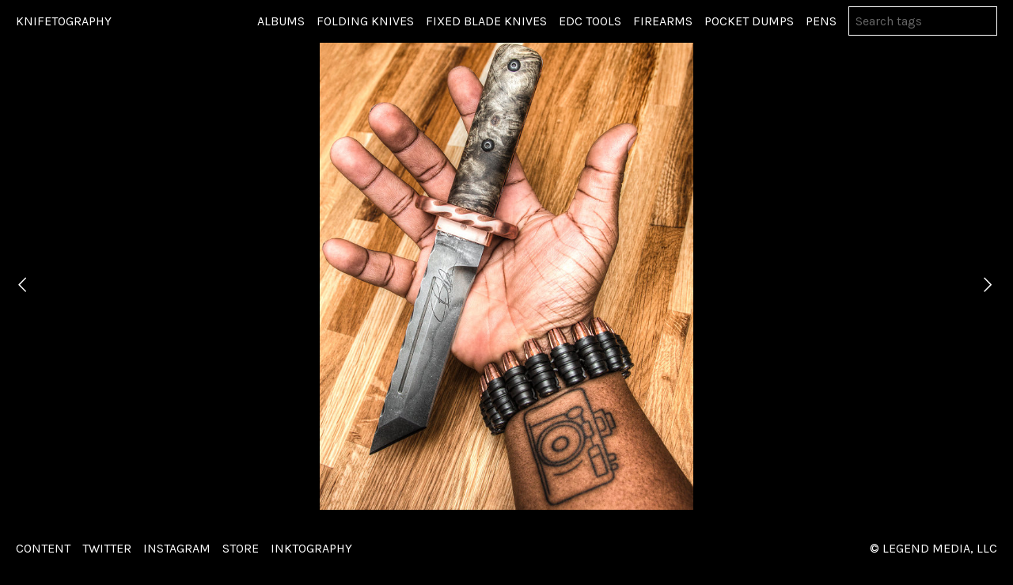

--- FILE ---
content_type: text/html; charset=utf-8
request_url: https://www.knifetography.com/tags/ironwood/content/blake-signature-tanto-6/
body_size: 5410
content:
<!DOCTYPE html>
<html lang="en" class="k-source-content k-lens-content">
<head>
	<meta charset="utf-8">
	<meta http-equiv="X-UA-Compatible" content="IE=edge,chrome=1">
	<meta name="viewport" content="width=device-width, initial-scale=1, minimum-scale=1, maximum-scale=1" />
	
	<meta name="description" content="Made for me by Blake of BMH Knives. Copper lines, copper Fuchi, copper Tsuba, ironwood Saya. Almost 50 inches of file work. Travis Zumwalt buckeye burl scles. M…" />
	<meta name="author" content="Noah" />
	<meta name="keywords" content="photography, Noah Nemley, knives, knifetography, instagram, custom, art, arizona, bmhknives, buckeye burl, copper, fixed blade, ironwood, knifetography, saya, tanto, travis zumwalt" />
	<link rel="stylesheet" type="text/css" href="/app/site/themes/common/css/reset.css?1.1.9" />
	<link rel="stylesheet" type="text/css" href="/app/site/themes/common/css/kicons.css?1.1.9" />
	<link rel="stylesheet" type="text/css" href="/storage/themes/regale-2-ed8705e1-a242-37a9-46eb-b1b1614838ae/css/kvideo.css" />
	<link rel="stylesheet" type="text/css" href="/storage/themes/regale-2-ed8705e1-a242-37a9-46eb-b1b1614838ae/css/arrows.css" />
	<link id="koken_settings_css_link" rel="stylesheet" type="text/css" href="/settings.css.lens" /><style type="text/css">
.koken-rating {
	cursor: pointer;
}
.koken-rating::after {
	content: attr(data-count);
}
.koken-rating[data-count="0"]::after {
	content: '';
}
</style><link rel="apple-touch-icon" sizes="180x180" href="/apple-touch-icon.png">
<link rel="icon" type="image/png" sizes="32x32" href="/favicon-32x32.png">
<link rel="icon" type="image/png" sizes="16x16" href="/favicon-16x16.png">
<link rel="manifest" href="/site.webmanifest">
<meta name="msapplication-TileColor" content="#da532c">
<meta name="theme-color" content="#ffffff">
	<link rel="canonical" href="https://www.knifetography.com/tags/ironwood/content/blake-signature-tanto-6/">
	<title>Blake Signature Tanto - Knifetography</title>
	<meta property="og:site_name" content="Knifetography" />
	<meta property="og:title" content="Blake Signature Tanto" />
	<meta property="og:description" content="Made for me by Blake of BMH Knives. Copper lines, copper Fuchi, copper Tsuba, ironwood Saya. Almost 50 inches of file work. Travis Zumwalt buckeye burl scles. Man... thisis a work of art." />
	<meta property="og:type" content="website" />
	<meta property="og:image" content="https://www.knifetography.com/storage/cache/images/000/549/0C9A3646-tonemapped-Edit,medium_large.1493175082.JPG" />
	<meta property="og:image:width" content="640" />
	<meta property="og:image:height" content="800" />
	<meta property="og:url" content="https://www.knifetography.com/tags/ironwood/content/blake-signature-tanto-6/" />
	<meta name="twitter:card" content="photo" />
	<meta name="twitter:site" content="@knifetography" />
	<meta name="twitter:creator" content="@knifetography" />

	<!--[if IE]>
	<script src="/app/site/themes/common/js/html5shiv.js"></script>
	<![endif]-->
	
	<link href="/app/site/themes/common/css/mediaelement/mediaelementplayer.css?1.1.9" rel="stylesheet">

	<script src="/assets/js/jquery.min.js" type="text/javascript"></script>
	<script>window.jQuery || document.write('<script src="/app/site/themes/common/js/jquery.min.js"><\/script>')</script>
	<script src="/koken.js?1.1.9"></script>
	<script>$K.location = $.extend($K.location, {"here":"\/tags\/ironwood\/content\/blake-signature-tanto-6\/","parameters":{"page":1,"url":"\/tags\/ironwood\/content\/blake-signature-tanto-6\/"},"page_class":"k-source-content k-lens-content"});</script>
	<link rel="alternate" type="application/atom+xml" title="Knifetography: All uploads" href="/feed/content/recent.rss" />
	<link rel="alternate" type="application/atom+xml" title="Knifetography: Essays" href="/feed/essays/recent.rss" />
	<link rel="alternate" type="application/atom+xml" title="Knifetography: Timeline" href="/feed/timeline/recent.rss" />
<script src="/app/site/themes/common/js/jquery.pjax.js?1.1.9"></script>
<script src="/app/site/themes/common/js/jquery.pjax-transition.js?1.1.9"></script>
<script src="/app/site/themes/common/js/pillar.js?1.1.9"></script>
<script src="/app/site/themes/common/js/nprogress.js?1.1.9"></script>
<script src="/storage/themes/regale-2-ed8705e1-a242-37a9-46eb-b1b1614838ae/js/jquery.sidr.min.js"></script>
<script src="/storage/themes/regale-2-ed8705e1-a242-37a9-46eb-b1b1614838ae/js/jquery.scrollTo.min.js"></script>
<script src="/storage/themes/regale-2-ed8705e1-a242-37a9-46eb-b1b1614838ae/js/regale.js"></script>
<script src="/storage/themes/regale-2-ed8705e1-a242-37a9-46eb-b1b1614838ae/js/jquery.fittext.js"></script>
<script type="text/javascript">
	var _gaq = _gaq || [];
	_gaq.push(['_setAccount', 'UA-69496262-1']);
 	_gaq.push(['_trackPageview']);
 	_gaq.push(['_anonymizeIP', false]);
 	(function() {
	var ga = document.createElement('script'); ga.type = 'text/javascript'; ga.async = true;
	ga.src = ('https:' == document.location.protocol ? 'https://' : 'http://') + 'stats.g.doubleclick.net/dc.js';
	var s = document.getElementsByTagName('script')[0]; s.parentNode.insertBefore(ga, s);
 	})();
	// For themes that use pjax or turbolinks
	$(window).on('page:change pjax:success', function() {
	_gaq.push(['_trackPageview']);
	});
</script>
</head>
<body class="footer_hide current_1 k-source-content k-lens-content">
	
	<div id="sidr-left" class="mob">
 	<ul class="k-nav-list k-nav-root "><li><a data-koken-internal title="Albums" href="/">Albums</a></li><li><a data-koken-internal title="Folding Knives" href="/albums/folding-knives/">Folding Knives</a></li><li><a data-koken-internal title="Fixed Blade Knives" href="/albums/fixed-blade-knives/">Fixed Blade Knives</a></li><li><a data-koken-internal title="EDC Tools" href="/albums/edc-tools/">EDC Tools</a></li><li><a data-koken-internal title="Firearms" href="/albums/firearms/">Firearms</a></li><li><a data-koken-internal title="Pocket Dumps" href="/albums/pocket-dumps/">Pocket Dumps</a></li><li><a data-koken-internal title="Pens" href="/albums/pens/">Pens</a></li></ul> 	<ul class="k-nav-list k-nav-root "><li><a data-koken-internal title="Content" href="/content/">Content</a></li><li><a title="Twitter" href="https://twitter.com/knifetography">Twitter</a></li><li><a target="_blank" title="Instagram" href="https://instagram.com/knifetography">Instagram</a></li><li><a target="_blank" title="Store" href="https://knifetography.bigcartel.com">Store</a></li><li><a target="_blank" title="Inktography" href="https://inktography.com">Inktography</a></li></ul>	  	    <form class="k-search">
  <input type="search" id="k-search-tag" placeholder="Search tags" list="k-search-tags">
  <datalist id="k-search-tags">
<option value="berg blades"><option value="knifetography"><option value="copper"><option value="fixed blade"><option value="bilt sharp"><option value="brass"><option value="custom knife"><option value="cosmonewt2"><option value="ohmen"><option value="tanto"><option value="hand spinner"><option value="md engineering llc"><option value="scam design"><option value="scott mccoskery"><option value="torqbar"><option value="darriel k. caston"><option value="ti2 design"><option value="travis zumwalt"><option value="beyond wood products"><option value="bmhknives"><option value="buckeye burl"><option value="flipper"><option value="something obscene company"><option value="uzin hanks"><option value="aeb-l"><option value="arizona"><option value="damascus steel"><option value="ironwood"><option value="saya"><option value="stark knives"><option value="felix archibeque"><option value="john schipp"><option value="leather"><option value="photography"><option value="29th element"><option value="borras kustom design"><option value="cleaver"><option value="custom knives"><option value="mike nguyen"><option value="bowie"><option value="superconductor"><option value="wood"><option value="damascus"><option value="folder"><option value="koa"><option value="san mai"><option value="burl"><option value="koch tools"><option value="mrbrowndk"><option value="cobalt 6"><option value="copper444"><option value="dixie goods"><option value="hamon"><option value="titanium"><option value="toukan"><option value="art"><option value="badt0uchbear"><option value="bronze"><option value="engraved"><option value="g10"><option value="handkerchief"><option value="higonokami"><option value="lanyard bead"><option value="nalpak"><option value="scoopyloops"><option value="carbon fiber"><option value="drop point"><option value="folding knife"><option value="framelock"><option value="friction folder"><option value="iron wolf"><option value="mini cleaver"><option value="mosaic pin"><option value="nicholl knives"><option value="paisley"><option value="sergey rogovets"><option value="zirconium"><option value="anodized"><option value="black snow customs"><option value="bolsterlock"><option value="bradshaw blades"><option value="cleaverito"><option value="combat beads"><option value="combat unicorn"><option value="cranky hanky co"><option value="d2"><option value="damasteel"><option value="dog tag"><option value="german"><option value="gg"><option value="hdr"><option value="ivory"><option value="jeff jeff-vandermeulen"><option value="john graham jr."><option value="keybar"><option value="kingrex"><option value="liner lock"><option value="millwork"><option value="mircata"><option value="mmgear"><option value="ol rusty"><option value="pivot"><option value="pyrography"><option value="sascha dunkhorst"><option value="scrimshaw"><option value="straight razor"><option value="sunset"><option value="todd begg"><option value="tony nicholl"><option value="tree"><option value="wharncliffe"><option value="xr3f">
  </datalist>
</form>
<script>
$('.k-search').off('submit').on('submit', function(e) {
  var url = '/tags/:slug/'.replace(':slug', encodeURI(this['k-search-tag'].value));
  e.preventDefault();
  window.location.assign(url);
});
$('.k-search input[type="search"]').off('input').on('input', function(e) {
  if (this.list && $.contains(this.list, $('[value="' + this.value + '"]').get(0))) {
    $(this.form).submit();
  }
});
</script>
	  	</div>
	<header class="main">
	<div class="layout_title_nav clearfix">
	<a id="mob-menu" href="#mob-menu" title="Open mobile menu"><i class="kicon-mob-menu"></i></a>
	<div class="site-title">
	<h1><a href="/" title="Home" data-koken-internal>Knifetography</a></h1>
</div>
<nav>
	<ul class="k-nav-list k-nav-root "><li><a data-koken-internal title="Albums" href="/">Albums</a></li><li><a data-koken-internal title="Folding Knives" href="/albums/folding-knives/">Folding Knives</a></li><li><a data-koken-internal title="Fixed Blade Knives" href="/albums/fixed-blade-knives/">Fixed Blade Knives</a></li><li><a data-koken-internal title="EDC Tools" href="/albums/edc-tools/">EDC Tools</a></li><li><a data-koken-internal title="Firearms" href="/albums/firearms/">Firearms</a></li><li><a data-koken-internal title="Pocket Dumps" href="/albums/pocket-dumps/">Pocket Dumps</a></li><li><a data-koken-internal title="Pens" href="/albums/pens/">Pens</a></li></ul>      <form class="k-search">
  <input type="search" id="k-search-tag" placeholder="Search tags" list="k-search-tags">
  <datalist id="k-search-tags">
<option value="berg blades"><option value="knifetography"><option value="copper"><option value="fixed blade"><option value="bilt sharp"><option value="brass"><option value="custom knife"><option value="cosmonewt2"><option value="ohmen"><option value="tanto"><option value="hand spinner"><option value="md engineering llc"><option value="scam design"><option value="scott mccoskery"><option value="torqbar"><option value="darriel k. caston"><option value="ti2 design"><option value="travis zumwalt"><option value="beyond wood products"><option value="bmhknives"><option value="buckeye burl"><option value="flipper"><option value="something obscene company"><option value="uzin hanks"><option value="aeb-l"><option value="arizona"><option value="damascus steel"><option value="ironwood"><option value="saya"><option value="stark knives"><option value="felix archibeque"><option value="john schipp"><option value="leather"><option value="photography"><option value="29th element"><option value="borras kustom design"><option value="cleaver"><option value="custom knives"><option value="mike nguyen"><option value="bowie"><option value="superconductor"><option value="wood"><option value="damascus"><option value="folder"><option value="koa"><option value="san mai"><option value="burl"><option value="koch tools"><option value="mrbrowndk"><option value="cobalt 6"><option value="copper444"><option value="dixie goods"><option value="hamon"><option value="titanium"><option value="toukan"><option value="art"><option value="badt0uchbear"><option value="bronze"><option value="engraved"><option value="g10"><option value="handkerchief"><option value="higonokami"><option value="lanyard bead"><option value="nalpak"><option value="scoopyloops"><option value="carbon fiber"><option value="drop point"><option value="folding knife"><option value="framelock"><option value="friction folder"><option value="iron wolf"><option value="mini cleaver"><option value="mosaic pin"><option value="nicholl knives"><option value="paisley"><option value="sergey rogovets"><option value="zirconium"><option value="anodized"><option value="black snow customs"><option value="bolsterlock"><option value="bradshaw blades"><option value="cleaverito"><option value="combat beads"><option value="combat unicorn"><option value="cranky hanky co"><option value="d2"><option value="damasteel"><option value="dog tag"><option value="german"><option value="gg"><option value="hdr"><option value="ivory"><option value="jeff jeff-vandermeulen"><option value="john graham jr."><option value="keybar"><option value="kingrex"><option value="liner lock"><option value="millwork"><option value="mircata"><option value="mmgear"><option value="ol rusty"><option value="pivot"><option value="pyrography"><option value="sascha dunkhorst"><option value="scrimshaw"><option value="straight razor"><option value="sunset"><option value="todd begg"><option value="tony nicholl"><option value="tree"><option value="wharncliffe"><option value="xr3f">
  </datalist>
</form>
<script>
$('.k-search').off('submit').on('submit', function(e) {
  var url = '/tags/:slug/'.replace(':slug', encodeURI(this['k-search-tag'].value));
  e.preventDefault();
  window.location.assign(url);
});
$('.k-search input[type="search"]').off('input').on('input', function(e) {
  if (this.list && $.contains(this.list, $('[value="' + this.value + '"]').get(0))) {
    $(this.form).submit();
  }
});
</script>
  </nav>
	</div>
	</header>
	<div id="container">
	<div class="pjax-transition-container">

	<div id="content">
	<div id="content-pagination">
	<a href="/tags/ironwood/content/blake-signature-tanto-7/" class="content-pag prev" data-bind-to-key="left" data-koken-internal><i class="icon-six-left"></i></a>
	<a href="/tags/ironwood/content/blake-signature-tanto-5/" class="content-pag next" data-bind-to-key="right" data-koken-internal><i class="icon-six-right"></i></a>
	</div>
	<div class="pad">
	<div class="media halfcirc spin_1">
	<a href="/tags/ironwood/content/blake-signature-tanto-6/lightbox/" class="img_link k-link-lightbox">	<noscript>
	<img width="100%" class="content_img k-lazy-loading" alt="Blake Signature Tanto" data-lazy-fade="400" src="https://www.knifetography.com/storage/cache/images/000/549/0C9A3646-tonemapped-Edit,large.1493175082.JPG" />
</noscript>
<img class="content_img k-lazy-loading" data-alt="Blake Signature Tanto" data-lazy-fade="400" data-visibility="public" data-respond-to="width" data-presets="tiny,48,60 small,80,100 medium,384,480 medium_large,640,800 large,819,1024 xlarge,1280,1600 huge,1639,2048" data-base="/storage/cache/images/000/549/0C9A3646-tonemapped-Edit," data-extension="1493175082.JPG"/>
</a>
	
	<div class="spinner_pos"><div class="spinner"></div></div>
	</div> <!-- close .media -->
	<div id="content-caption">
	<div class="col l">
	<div class="line">
	<h2>Blake Signature Tanto</h2>
	</div>
	<div class="line">
	<span class="koken-rating kicon-heart" data-cid="549" data-average="0" data-count="0"></span>	</div>
	<div class="line">
	<time datetime="2016-04-02T13:33:19-04:00" >
	April 2, 2016
</time>	</div>
	</div> <!-- close .col -->
	<div class="col r">
	<div class="line">
	<p>Made for me by Blake of BMH Knives. Copper lines, copper Fuchi, copper Tsuba, ironwood Saya. Almost 50 inches of file work. Travis Zumwalt buckeye burl scles. Man... thisis a work of art.</p>
	</div>
	<div class="line">
	<a href="/tags/arizona/content/" class="tag" title="View all content in arizona" data-koken-internal>arizona</a> <a href="/tags/bmhknives/content/" class="tag" title="View all content in bmhknives" data-koken-internal>bmhknives</a> <a href="/tags/buckeye+burl/content/" class="tag" title="View all content in buckeye burl" data-koken-internal>buckeye burl</a> <a href="/tags/copper/content/" class="tag" title="View all content in copper" data-koken-internal>copper</a> <a href="/tags/fixed+blade/content/" class="tag" title="View all content in fixed blade" data-koken-internal>fixed blade</a> <a href="/tags/ironwood/content/" class="tag" title="View all content in ironwood" data-koken-internal>ironwood</a> <a href="/tags/knifetography/content/" class="tag" title="View all content in knifetography" data-koken-internal>knifetography</a> <a href="/tags/saya/content/" class="tag" title="View all content in saya" data-koken-internal>saya</a> <a href="/tags/tanto/content/" class="tag" title="View all content in tanto" data-koken-internal>tanto</a> <a href="/tags/travis+zumwalt/content/" class="tag" title="View all content in travis zumwalt" data-koken-internal>travis zumwalt</a>	</div>
	
	<div class="line">
	            Share:
	            <a href="https://twitter.com/intent/tweet?text=Blake+Signature+Tanto&amp;url=https%3A%2F%2Fwww.knifetography.com%2Ftags%2Fironwood%2Fcontent%2Fblake-signature-tanto-6%2F&amp;via=knifetography" data-koken-share="twitter" title="Share&nbsp;&quot;Blake Signature Tanto&quot;&nbsp;on&nbsp;Twitter">Twitter</a>
<a href="https://www.facebook.com/sharer.php?u=https%3A%2F%2Fwww.knifetography.com%2Ftags%2Fironwood%2Fcontent%2Fblake-signature-tanto-6%2F" data-koken-share="facebook" title="Share&nbsp;&quot;Blake Signature Tanto&quot;&nbsp;on&nbsp;Facebook">Facebook</a>
<a href="https://pinterest.com/pin/create/button/?url=https%3A%2F%2Fwww.knifetography.com%2Ftags%2Fironwood%2Fcontent%2Fblake-signature-tanto-6%2F&amp;description=Blake+Signature+Tanto&amp;media=https%3A%2F%2Fwww.knifetography.com%2Fstorage%2Fcache%2Fimages%2F000%2F549%2F0C9A3646-tonemapped-Edit%2Flarge.1493175082.JPG" data-koken-share="pinterest" title="Share&nbsp;&quot;Blake Signature Tanto&quot;&nbsp;on&nbsp;Pinterest">Pinterest</a>
<a href="https://www.tumblr.com/widgets/share/tool?caption=%3Cp%3E%3Cstrong%3E%3Ca+href%3D%22https%3A%2F%2Fwww.knifetography.com%2Ftags%2Fironwood%2Fcontent%2Fblake-signature-tanto-6%2F%22+title%3D%22Blake+Signature+Tanto%22%3EBlake+Signature+Tanto%3C%2Fa%3E%3C%2Fstrong%3E%3C%2Fp%3E%3Cp%3EMade+for+me+by+Blake+of+BMH+Knives.+Copper+lines%2C+copper+Fuchi%2C+copper+Tsuba%2C+ironwood+Saya.+Almost+50+inches+of+file+work.+Travis+Zumwalt+buckeye+burl+scles.+Man...+thisis+a+work+of+art.%3C%2Fp%3E&amp;canonicalUrl=https%3A%2F%2Fwww.knifetography.com%2Ftags%2Fironwood%2Fcontent%2Fblake-signature-tanto-6%2F&amp;posttype=photo&amp;content=https%3A%2F%2Fwww.knifetography.com%2Fstorage%2Fcache%2Fimages%2F000%2F549%2F0C9A3646-tonemapped-Edit%2Flarge.1493175082.JPG&amp;tags=arizona,bmhknives,buckeye,burl,copper,fixed,blade,ironwood,knifetography,saya,tanto,travis,zumwalt" data-koken-share="tumblr" title="Share&nbsp;&quot;Blake Signature Tanto&quot;&nbsp;on&nbsp;Tumblr">Tumblr</a>
<a href="https://plus.google.com/share?url=https%3A%2F%2Fwww.knifetography.com%2Ftags%2Fironwood%2Fcontent%2Fblake-signature-tanto-6%2F" data-koken-share="google-plus" title="Share&nbsp;&quot;Blake Signature Tanto&quot;&nbsp;on&nbsp;Google-plus">Google+</a>
	           	</div>
	       	
	        	
	        	
	<div id="kdiscuss">
	
	<script>var disqus_identifier = "koken_disqus_content_549";</script><div id="disqus_thread"></div>
	</div>
	
	</div> <!-- close .col -->
	</div> <!-- close #content-caption -->
	</div> <!-- close .pad -->
	</div> <!-- close #content -->
	<script>
	$(function() {
	$(window).resize(function() {
	var b = $('footer.main').height() + $('header.main').height() + parseInt($('#container').css('paddingTop')) + ($('#content-pagination').css('position') === 'static' ? 22 : 0);
	$('.media img').css('max-height', $(window).height() - b);
	}).trigger('resize');
	$(window).on('k-img-resize k-image-loaded', function(e, img) {
	var $img = $(img);
	if ($img.hasClass('k-lazy-loaded') && $img.css('max-height') === $img.height() + 'px') {
	$img.attr('width', null);
	}
	});
	});
	</script>

	</div>
	</div> <!-- close container -->
	<footer class="main">
	<span class="right_text">
	© Legend Media, LLC	</span>
	<nav>
	<ul class="k-nav-list k-nav-root "><li><a data-koken-internal title="Content" href="/content/">Content</a></li><li><a title="Twitter" href="https://twitter.com/knifetography">Twitter</a></li><li><a target="_blank" title="Instagram" href="https://instagram.com/knifetography">Instagram</a></li><li><a target="_blank" title="Store" href="https://knifetography.bigcartel.com">Store</a></li><li><a target="_blank" title="Inktography" href="https://inktography.com">Inktography</a></li></ul>	</nav>
	
	</footer>
<script type="text/javascript">
(function() {
	var ep = '/storage/plugins/rating-24d04657-2bfe-6163-7bb1-d7ff9e681bea/site/rate.php';
	$('body').on('click', '.koken-rating', function(evt) {
	evt.preventDefault();
	var elm = $(this);
	var cid = elm.data('cid');
	$.post(ep, {
	cid: cid,
	rating: 1
	}, function(rating) {
	elm.attr({
	'data-count': rating.count,
	'data-average': rating.average
	});
	});
	});
})();
</script><script type="text/javascript">
	var disqus_shortname = 'knifetography';
	(function() {
	var disqus = function() {
	if ($('#disqus_thread').length) {
	$.getScript(location.protocol + '//' + disqus_shortname + '.disqus.com/embed.js');
	}
	if ($('[data-disqus-identifier]').length) {
	window.DISQUSWIDGETS = undefined;
	$.getScript(location.protocol + '//' + disqus_shortname + '.disqus.com/count.js');
	}
	}
	$(function() {
	if ($.pjax) {
	$(document).on('pjax:success pjax:end', function() {
	window.setTimeout(function() {
	if (window.DISQUS && $('#disqus_thread').length) {
	window.DISQUS.reset({
	reload: true,
	config: function() {
	this.page.url = window.location.href;
	this.page.identifier = disqus_identifier;
	}
	});
	} else {
	disqus();
	}
	}, 250)
	});
	}
	disqus();
	});
	}());
</script><script defer src="https://static.cloudflareinsights.com/beacon.min.js/vcd15cbe7772f49c399c6a5babf22c1241717689176015" integrity="sha512-ZpsOmlRQV6y907TI0dKBHq9Md29nnaEIPlkf84rnaERnq6zvWvPUqr2ft8M1aS28oN72PdrCzSjY4U6VaAw1EQ==" data-cf-beacon='{"version":"2024.11.0","token":"b3f655323fd74962ad93e145a93e0c88","r":1,"server_timing":{"name":{"cfCacheStatus":true,"cfEdge":true,"cfExtPri":true,"cfL4":true,"cfOrigin":true,"cfSpeedBrain":true},"location_startswith":null}}' crossorigin="anonymous"></script>
</body>
</html>


--- FILE ---
content_type: text/css
request_url: https://www.knifetography.com/storage/themes/regale-2-ed8705e1-a242-37a9-46eb-b1b1614838ae/css/arrows.css
body_size: 35
content:
@font-face{font-family:arrows;src:url(../font/arrows.eot?4529505);src:url(../font/arrows.eot?4529505#iefix) format("embedded-opentype"),url(../font/arrows.woff?4529505) format("woff"),url(../font/arrows.ttf?4529505) format("truetype"),url(../font/arrows.svg?4529505#arrows) format("svg");font-weight:400;font-style:normal}[class*=" icon-"]:before,[class^=icon-]:before{font-family:arrows;font-style:normal;font-weight:400;speak:none;display:inline-block;text-decoration:inherit;width:1em;margin-right:.2em;text-align:center;font-variant:normal;text-transform:none;line-height:1em}.icon-seven-down:before{content:"\e818"}.icon-four-up:before{content:"\e816"}.icon-seven-right:before{content:"\e81a"}.icon-seven-up:before{content:"\e81b"}.icon-six-down:before{content:"\e80f"}.icon-six-left:before{content:"\e800"}.icon-six-right:before{content:"\e801"}.icon-six-up:before{content:"\e80e"}.icon-five-down:before{content:"\e80c"}.icon-five-left:before{content:"\e80a"}.icon-five-right:before{content:"\e80b"}.icon-five-up:before{content:"\e80d"}.icon-three-down:before{content:"\e811"}.icon-three-left:before{content:"\e808"}.icon-seven-left:before{content:"\e819"}.icon-three-up:before{content:"\e810"}.icon-one-down:before{content:"\e812"}.icon-one-left:before{content:"\e802"}.icon-one-right:before{content:"\e803"}.icon-one-up:before{content:"\e813"}.icon-two-down:before{content:"\e806"}.icon-two-left:before{content:"\e807"}.icon-two-right:before{content:"\e814"}.icon-two-up:before{content:"\e817"}.icon-four-down:before{content:"\e815"}.icon-four-left:before{content:"\e804"}.icon-four-right:before{content:"\e805"}.icon-three-right:before{content:"\e809"}

--- FILE ---
content_type: text/css
request_url: https://www.knifetography.com/settings.css.lens
body_size: 5879
content:
@import url(/storage/themes/regale-2-ed8705e1-a242-37a9-46eb-b1b1614838ae/css/karla.css);*{box-sizing:border-box;-webkit-tap-highlight-color:rgba(0,0,0,0);-webkit-tap-highlight-color:transparent}body{background:#000000;padding-bottom:calc(54px * 2);color:#ffffff;font-size:16px;line-height:1.5;-webkit-font-smoothing:subpixel-antialiased;-webkit-text-size-adjust:100%;-moz-osx-font-smoothing:grayscale}h1,h2,h3,h4,h5,h6{font-weight:bold;text-transform:none}h1{font-size:16px}h2{font-size:16px}h3{font-size:14px}h4{font-size:13px}a{color:#ffffff;text-decoration:none;padding-bottom:1px;border-bottom:1px solid #ffffff}a:hover{color:#ffffff}a.img_link,a.no_b,a:hover{border-bottom:0}a.img_link{padding-bottom:0}img{-ms-interpolation-mode:bicubic;vertical-align:bottom}img.content_img{max-width:100%;max-height:100%}div.line,p{margin-bottom:20px}small{font-size:80%}.hide{display:none}.k-video{margin:0 auto}.k-link-lightbox{cursor:-moz-zoom-in}ul.exif li{display:inline-block}ul.exif li:after{content:" /"}ul.exif li:last-child:after{content:""}.tag:before{content:"#"}span.k-note{padding-left:20px;padding-right:20px}fieldset{position:relative;margin:0 0 .5rem}label{font-size:inherit;color:#ffffff;cursor:pointer;display:block;font-weight:400;margin-bottom:.5em}input[type=color],input[type=date],input[type=datetime-local],input[type=datetime],input[type=email],input[type=month],input[type=number],input[type=password],input[type=search],input[type=tel],input[type=text],input[type=time],input[type=url],input[type=week],textarea{color:#ffffff;font-size:inherit!important;padding:6px 10px;background-color:#000000;border:1px solid #ffffff;margin-bottom:20px;border-radius:0;display:block;font-family:inherit!important;padding:.5em;height:auto;width:100%;-webkit-appearance:none;box-sizing:border-box}input[type=color]:focus,input[type=date]:focus,input[type=datetime-local]:focus,input[type=datetime]:focus,input[type=email]:focus,input[type=month]:focus,input[type=number]:focus,input[type=password]:focus,input[type=search]:focus,input[type=tel]:focus,input[type=text]:focus,input[type=time]:focus,input[type=url]:focus,input[type=week]:focus,textarea:focus{border-color:#ffffff;outline:none}fieldset[disabled] input[type=color],fieldset[disabled] input[type=date],fieldset[disabled] input[type=datetime-local],fieldset[disabled] input[type=datetime],fieldset[disabled] input[type=email],fieldset[disabled] input[type=month],fieldset[disabled] input[type=number],fieldset[disabled] input[type=password],fieldset[disabled] input[type=search],fieldset[disabled] input[type=tel],fieldset[disabled] input[type=text],fieldset[disabled] input[type=time],fieldset[disabled] input[type=url],fieldset[disabled] input[type=week],fieldset[disabled] textarea,input[type=color]:disabled,input[type=color][disabled],input[type=color][readonly],input[type=date]:disabled,input[type=date][disabled],input[type=date][readonly],input[type=datetime-local]:disabled,input[type=datetime-local][disabled],input[type=datetime-local][readonly],input[type=datetime]:disabled,input[type=datetime][disabled],input[type=datetime][readonly],input[type=email]:disabled,input[type=email][disabled],input[type=email][readonly],input[type=month]:disabled,input[type=month][disabled],input[type=month][readonly],input[type=number]:disabled,input[type=number][disabled],input[type=number][readonly],input[type=password]:disabled,input[type=password][disabled],input[type=password][readonly],input[type=search]:disabled,input[type=search][disabled],input[type=search][readonly],input[type=tel]:disabled,input[type=tel][disabled],input[type=tel][readonly],input[type=text]:disabled,input[type=text][disabled],input[type=text][readonly],input[type=time]:disabled,input[type=time][disabled],input[type=time][readonly],input[type=url]:disabled,input[type=url][disabled],input[type=url][readonly],input[type=week]:disabled,input[type=week][disabled],input[type=week][readonly],textarea:disabled,textarea[disabled],textarea[readonly]{background-color:#ddd;cursor:default}input[type=checkbox],input[type=file],input[type=radio],select{margin:0 0 1rem}input[type=checkbox]+label,input[type=radio]+label{display:inline-block;margin-left:.5rem;margin-right:1rem;margin-bottom:0;vertical-align:baseline}textarea[rows]{height:auto}textarea{max-width:100%}.button,button{font-family:inherit;font-weight:400;font-size:16px;color:#ffffff;text-align:center;display:inline-block;padding:6px 20px;text-decoration:none;white-space:nowrap;background-color:transparent;border:1px solid #ffffff;color:#000000!important;background-color:#ffffff;border-radius:0;border:1px solid #ffffff;outline:0;margin-bottom:20px;cursor:pointer;line-height:normal;position:relative;-webkit-appearance:none;-moz-appearance:none}.button:focus,.button:hover,button:focus,button:hover{color:#000000;background-color:#ffffff;outline:0}.button.large,button.large{padding:1.125rem 2.25rem 1.1875rem;font-size:1.25rem}.button.small,button.small{padding:.875rem 1.75rem .9375rem;font-size:.8125rem}.button.tiny,button.tiny{padding:.625rem 1.25rem .6875rem;font-size:.6875rem}.button.disabled,.button[disabled],button.disabled,button[disabled]{opacity:.5}button::-moz-focus-inner{border:0;padding:0}input::-webkit-input-placeholder,textarea::-webkit-input-placeholder{color:#ffffff}input:-moz-placeholder,textarea:-moz-placeholder{color:#ffffff}.k-contact-form{width:100%}.k-contact-form-success{border-top:1px solid;border-bottom:1px solid;padding:1em 0}.k-contact-form-success:before{content:"✔";color:#ffffff;margin-right:6px}.k-contact-form-required-field label:after{content:"*";color:red}.k-content-form-processing{opacity:.5}.k-content-form-processing button[type=submit]{pointer-events:none!important}.k-contact-form-error label:before{position:absolute;right:0;color:red;content:"This field is required"}.k-contact-form-error input[type=color],.k-contact-form-error input[type=date],.k-contact-form-error input[type=datetime-local],.k-contact-form-error input[type=datetime],.k-contact-form-error input[type=email],.k-contact-form-error input[type=month],.k-contact-form-error input[type=number],.k-contact-form-error input[type=password],.k-contact-form-error input[type=search],.k-contact-form-error input[type=tel],.k-contact-form-error input[type=text],.k-contact-form-error input[type=time],.k-contact-form-error input[type=url],.k-contact-form-error input[type=week],.k-contact-form-error textarea{border-color:red}.g-recaptcha{margin-bottom:2rem}.k-nav-root,.k-search{float:left}.k-search{margin-left:15px}.k-search input:-moz-placeholder{color:#666666}.k-search input::-webkit-input-placeholder{color:#666666}.k-search input[type=search]{margin:0;display:inline;background-color:transparent}.mob .k-search input[type=search]{background:#ffffff;font-size:11px;color:#666666;border:1px solid #666666}footer.main,header.main{width:100%;padding-left:20px;padding-right:20px;text-transform:uppercase}header.main{background:#000000;font-size:16px;min-height:54px;line-height:54px}header.main h1{font-size:inherit}footer.main{display:block;background:#000000;position:fixed;z-index:999;left:0;bottom:0;height:54px;line-height:54px;font-size:16px;color:#ffffff;-webkit-transition:all .5s;transition:all .5s}footer.main a{border-bottom:0}header.main img{vertical-align:middle}nav{display:inline-block;margin:0;padding:0}nav ul{list-style:none}nav ul li{display:inline;margin-right:15px}nav ul li:last-child{margin-right:0}nav a{padding-bottom:2px;border-bottom:0}.site-title{display:inline-block;margin-right:15px}.site-title a{border:none}.site-title a.logo{display:inline-block;padding:0;border-bottom:0;top:-2px;position:relative}img.custom_logo{max-height:22px;width:auto}header.main h1{display:inline;font-weight:400;text-transform:uppercase}header.main h1 a{color:#ffffff;border-bottom:0}header.main h1 a:hover{color:#ffffff}header.main nav a{color:#ffffff}header.main nav a:hover{color:#ffffff}header.main nav a.k-nav-current,header.main nav a.k-nav-current:hover{font-weight:bold}body.current_line header.main nav a.k-nav-current{border-bottom:1px solid #ffffff}body.current_line header.main nav a.k-nav-current:hover{border-bottom:1px solid #ffffff}header.main .layout_title_nav .site-title{text-align:left}header.main .layout_title_nav nav{float:right}header.main .layout_title .site-title{text-align:center;width:100%}footer.main ul{list-style:none;display:inline-block}footer.main ul li{display:inline-block;margin-right:15px}footer.main nav a{color:#ffffff}footer.main nav a:hover{color:#ffffff}footer.main nav a.k-nav-current,footer.main nav a.k-nav-current:hover{font-weight:bold}body.current_line footer.main nav a.k-nav-current{border-bottom:1px solid #ffffff}body.current_line footer.main nav a.k-nav-current:hover{border-bottom:1px solid #ffffff}footer.main span.right_text{float:right;display:block;white-space:nowrap}#title_ph{font-size:14px;background:#ddd;color:#000}header.page{width:100%;margin:0 auto;padding:5px 20px}header.page a.link-all{float:right;border:0}header.page h1{margin-bottom:20px}header.page.text{padding-left:0;padding-right:0}header.archive{width:100%;margin:0 auto 20px;padding-left:20px;padding-right:20px}body.k-lens-essays header.archive{display:none}header.cover{width:100%;height:100%;margin:0 auto 20px;padding:0}header.cover.inset_match{padding:0 20px}#cover_bg{height:100%}#cover_scroll{padding:30px;margin:auto;bottom:0;left:0;right:0;position:absolute;color:rgba(255,255,255,1)}.cover_inside{width:100%;height:100%;text-align:center;position:relative;background:rgba(0,0,0,0)}.cover_content{width:60%;margin:0 auto;top:50%;position:relative;color:rgba(255,255,255,1);padding:20px 30px;-webkit-transform:translateY(-50%);transform:translateY(-50%)}.cover_content h1{letter-spacing:-2px}.cover_content *{border-color:rgba(255,255,255,1)}.cover_content *,.cover_content a:active,.cover_content a:hover,.cover_content a:link,.cover_content a:visited{color:rgba(255,255,255,1)}.cover_content .cover_desc p{color:rgba(255,255,255,1)}.cover_content p.meta{font-size:90%}.cover_content .social-links a{border-bottom:0!important;font-size:80%}.cover_desc{margin-bottom:1em}.cover_style_1{text-align:center}.cover_style_1 #cover_scroll{font-size:140%}.cover_style_1 .social-links{margin-top:1em}.cover_style_2,.cover_style_3{text-align:left}.cover_style_4,.cover_style_5{text-align:right}.cover_style_2 .cover_content,.cover_style_3 .cover_content{margin-left:0;margin-right:0}.cover_style_4 .cover_content,.cover_style_5 .cover_content{margin-left:auto;margin-right:0}.cover_style_3 .cover_content,.cover_style_4 .cover_content{top:0;-webkit-transform:translateY(0);transform:translateY(0)}div#container{position:relative;padding-top:0px}div#content{width:100%;overflow:auto;position:relative}div#content .pad{padding:0 60px}div#content div.media{text-align:center;position:relative}div#content div.media img{margin:0 auto}div#content div.media.spin_1.flower img.k-lazy-loading{background-repeat:no-repeat;background-position:50%;background-size:16px 16px;background-image:url(/storage/themes/regale-2-ed8705e1-a242-37a9-46eb-b1b1614838ae/css/black/spinner.gif)}div#content-caption{width:100%;margin-top:20px;box-sizing:border-box}div#content-caption div.col{float:left}div#content-caption div.col.l{width:34%;margin-right:2%}div#content-caption div.col.r{width:64%}div#content-caption ul{list-style:none}div#content-caption p:last-child{margin-bottom:0}div#content-pagination{height:100%}a.content-pag{display:block;font-size:21px;width:60px;height:60px;line-height:60px;text-align:center;vertical-align:middle;position:fixed;top:50%;margin-top:-30px;border-bottom:0;z-index:9999}a.content-pag.prev{left:0}a.content-pag.next{right:0}.img-hover{position:relative;display:block;border-bottom:0!important}.img-under-title{background:rgba(0, 0, 0,1);padding:15px 0px 15px}.img-hover p,.img-under-title p{margin-top:10px;margin-bottom:0}.img-hover span.overlay{-ms-filter:"progid: DXImageTransform.Microsoft.Alpha(Opacity=0)";filter:alpha(opacity=0);opacity:0;background:rgba(0, 0, 0,1);display:block;position:absolute;top:0;left:0;right:0;bottom:0;overflow:hidden;z-index:2;-webkit-transition:opacity .1s;transition:opacity .1s}.img-hover.hover span.overlay,.img-hover:hover span.overlay{-ms-filter:"progid: DXImageTransform.Microsoft.Alpha(Opacity=100)";filter:alpha(opacity=100);opacity:1}.img-hover span.overlay_wrap{position:relative;width:100%;height:100%;display:block}.img-hover span.overlay_text{position:absolute;left:0;right:0;width:100%;padding:15px 0px 0px}.img-hover span.overlay_text.valign_middle{padding-top:0;padding-bottom:0;top:50%;-webkit-transform:translateY(-50%);transform:translateY(-50%)}.img-hover span.overlay_text.valign_top{top:0}.img-hover span.overlay_text.valign_bottom{bottom:0}.img-hover>a+a.album-download,.img-hover>a+i.k-control-structure a.album-download{display:inline-block;width:22px;position:absolute;top:0;z-index:999;padding-top:15px;-webkit-transition:opacity .1s;transition:opacity .1s;opacity:0}a.album-download.flip-left{right:0}a.album-download.flip-right{left:0}.img-hover:hover>a+a.album-download,.img-hover:hover>a+i.k-control-structure a.album-download{opacity:1}a.album-download i.kicon-dl:before{text-shadow:0 0 5px #fff}.img-under-title a.album-download{display:inline}.content_text{color:#ffffff;font-size:15px;text-align:center}.vid_play{visibility:hidden;opacity:0;position:absolute;bottom:8px;left:8px;z-index:1;color:#fff;font-size:11px;line-height:0;background:rgba(0,0,0,.3);padding:3px 5px;font-family:Helvetica,Arial,sans-serif;border-radius:2px;-webkit-transition:opacity 1s;transition:opacity 1s}.kpgriditem.type_video.loaded .vid_play{visibility:visible;opacity:1}div#text{padding:30px 0 60px;margin:0 auto}div#text.essays{width:50%}div#text.pages{width:50%}article{margin-bottom:80px}article b,article strong{font-weight:700}article em,article i{font-style:italic}article header h1 a:active,article header h1 a:link,article header h1 a:visited{border-bottom:0;color:#ffffff}article header h1 a:hover{border-bottom:1px solid #ffffff}article h1,article h2,article h3,article h4,article header{margin-bottom:20px}header.essay_show_title_block time{float:right}article ul{list-style:disc;list-style-position:inside}article ol{list-style:decimal;list-style-position:inside}article blockquote,article ol,article p,article pre,article ul{margin-bottom:20px}article blockquote{font-style:italic;padding:0 20px}article blockquote p{padding:0}article code,article pre{font-family:Monaco,Bitstream Vera Sans Mono,Courier New,Courier,monospace;font-size:14px}article figure{position:relative}article figure a{text-decoration:none;border-bottom:0}.k-content-embed{margin:2em 0}.k-content img{max-width:100%}.k-content-text{font-size:85%;margin-top:10px}.k-content-title{display:block;font-weight:bold;text-transform:none}#pagination a{border-bottom:0}#pagination a.k-pagination-current{border-bottom:1px solid #ffffff}div#kdiscuss{margin-top:20px}.mob{display:none;position:absolute;position:fixed;top:0;height:100%;z-index:999999;width:240px;overflow-x:none;overflow-y:auto;background:#ffffff;box-shadow:inset -4px 4px 8px rgba(0,0,0,.4)}.mob .mob-inner{padding:0 0 15px}.mob .mob-inner>p{margin-left:15px;margin-right:15px}.mob.right{left:auto;right:-260px}.mob.left{left:-260px;right:auto}.mob h1,.mob h2,.mob h3,.mob h4,.mob h5,.mob h6{font-size:11px;font-weight:400;padding:0 15px;margin:0 0 5px;color:#666666;line-height:24px}.mob ul{display:block;margin:10px 0 20px;padding:0}.mob a,.mob ul li{border-bottom:none}.mob ul li{display:block;margin:0;line-height:36px}.mob ul li a,.mob ul li span{padding:0 20px;display:block;text-decoration:none;border-bottom:0;color:#666666;text-align:left;position:relative;font-size:14px}.mob ul li ul{border-bottom:none;margin:0}.mob ul li ul li{line-height:40px;font-size:13px}.mob ul li ul li:last-child{border-bottom:none}.mob ul li ul li a,.mob ul li ul li span{padding-left:30px}.mob ul li ul li ul li a,.mob ul li ul li ul li span{padding-left:45px}.mob ul li ul li ul li ul li a,.mob ul li ul li ul li ul li span{padding-left:60px}.mob ul li ul li ul li ul li ul li a,.mob ul li ul li ul li ul li ul li span{padding-left:75px}.mob ul li a.k-nav-current{color:#000000;font-weight:700}#mob-menu{display:none;position:absolute;top:0;left:0;font-size:21px;padding:0 15px 0 20px;height:54px;line-height:54px;color:#ffffff;text-decoration:none;border-bottom:0}body.k-lens-splash_fa header.main,body.k-lens-splash header.main{background:rgba(255,255,255,0);color:#000000}body.k-lens-splash_fa footer.main,body.k-lens-splash footer.main{background:rgba(255,255,255,0);color:#000000}body.k-lens-splash #mob-menu,body.k-lens-splash_fa #mob-menu,body.k-lens-splash_fa nav a,body.k-lens-splash nav a{color:#000000}k-lens-splash_fa nav a.k-nav-current,k-lens-splash nav a.k-nav-current{font-weight:bold}body.current_line.k-lens-splash_fa nav a.k-nav-current,body.current_line.k-lens-splash nav a.k-nav-current{border-bottom:1px solid #000000}body.k-lens-splash_fa footer.main a,body.k-lens-splash footer.main a{color:#000000}body.k-lens-splash_fa footer.main a:hover,body.k-lens-splash footer.main a:hover{color:#000000}body.k-lens-splash_fa header.main a:hover,body.k-lens-splash header.main a:hover{color:#000000}body.current_line.k-lens-splash_fa nav a.k-nav-current:hover,body.current_line.k-lens-splash nav a.k-nav-current:hover{border-bottom:1px solid #000000}body.k-lens-splash_fa header.main h1 a,body.k-lens-splash header.main h1 a{color:#000000}body.k-lens-splash_fa header.main h1 a:hover,body.k-lens-splash header.main h1 a:hover{color:#000000}body.k-lens-splash_fa header.main,body.k-lens-splash header.main{display:block}body.k-lens-splash_fa header.main .site-title,body.k-lens-splash header.main .site-title{display:inline-block}body.k-lens-splash_fa header.main nav,body.k-lens-splash header.main nav{display:block}body.k-lens-splash_fa footer.main,body.k-lens-splash footer.main{display:block}body.k-lens-splash_fa footer.main nav,body.k-lens-splash footer.main nav{display:inline-block}body.k-lens-splash_fa footer.main .right_text,body.k-lens-splash footer.main .right_text{display:block}#kpgrid_wrap{margin-left:auto;margin-right:auto}body.k-lens-album #kpgrid_wrap,body.k-lens-album header.cover.inset_match,body.k-lens-album header.page.inset_match{max-width:100%}body.k-lens-albums #kpgrid_wrap{max-width:100%}body.k-lens-archive-albums #kpgrid_wrap,body.k-lens-archive-albums header.page{max-width:100%}body.k-lens-archive-contents #kpgrid_wrap{max-width:100%}body.k-lens-contents #kpgrid_wrap{max-width:100%}body.k-lens-favorites #kpgrid_wrap{max-width:100%}body.k-lens-index #kpgrid_wrap{max-width:100%}body.k-lens-set #kpgrid_wrap,body.k-lens-set header.cover.inset_match,body.k-lens-set header.page{max-width:100%}body.k-lens-sets #kpgrid_wrap{max-width:100%}body.k-lens-essays #kpgrid_wrap{max-width:100%}body.k-lens-archive-essays #kpgrid_wrap,body.k-lens-archive-essays header.page{max-width:100%}#kpgrid_content{margin:0 auto}#kpgrid_content:after{content:"\0020";display:block;height:0;clear:both;visibility:hidden;padding-bottom:54px}.kpgriditem{position:relative;display:none}.kpgriditem img{width:100%;max-width:100%;display:none}.kpgriditem img.k-lazy-loaded{height:auto}.pillar .kpgriditem,.pillar .kpgriditem img{display:block}.kpgriditem a{display:block;border:0;padding:0;margin:0;background-color:rgba(0,0,0,0)}#kpgrid_content.spin_1.flower img.k-lazy-loading{background-repeat:no-repeat;background-position:50%;background-size:16px 16px;background-image:url(/storage/themes/regale-2-ed8705e1-a242-37a9-46eb-b1b1614838ae/css/black/spinner.gif)}#nprogress{pointer-events:none;-webkit-pointer-events:none}#nprogress .bar{background:#ffffff;position:fixed;z-index:9999;top:0;left:0;width:100%;height:1px}.spinner_pos{position:absolute;left:50%;top:50%;height:20px;width:20px;margin-left:calc((20px / 2) * -1);margin-top:calc((20px / 2) * -1);z-index:999;opacity:0;-webkit-transition:opacity .5s;transition:opacity .5s}.spinner_pos.active{opacity:1}.spinner{height:100%;width:100%;margin:0 auto;position:relative;-webkit-animation:rotation 0.7s infinite linear;animation:rotation 0.7s infinite linear;border:1px solid rgba(255,255,255,0);border-radius:100%}.spinner:before{content:"";display:block;position:absolute;left:-1px;top:-1px;height:100%;width:100%;border-top:1px solid rgba(255,255,255,1);border-left:1px solid transparent;border-bottom:1px solid transparent;border-right:1px solid transparent;border-radius:100%;box-sizing:content-box}@-webkit-keyframes rotation{0%{-webkit-transform:rotate(0deg)}to{-webkit-transform:rotate(359deg)}}@keyframes rotation{0%{transform:rotate(0deg)}to{transform:rotate(359deg)}}.k-lazy-loading-background .spinner_pos{opacity:1}.social-links{display:inline-block;list-style:none;margin-bottom:20px}.social-links li{display:inline}.social-links li:after{content:""}.social-links li a{padding:5px}.social-links li a.share_facebook{padding-left:7px;padding-right:3px}.social{display:inline-block;position:absolute}.social span{display:inline-block;line-height:0;font-size:0}.social span.fb{margin-right:calc(5px - 1px)}.social span.tw{width:75px;margin-right:5px}.social>span,.social iframe{vertical-align:middle!important}.social span.gplus iframe body{font-family:Helvetica Neue,Arial,sans-serif!important}#splash.show_flower{background-repeat:no-repeat;background-position:50%;background-size:16px 16px;background-image:url(/storage/themes/regale-2-ed8705e1-a242-37a9-46eb-b1b1614838ae/css/black/spinner.gif)}body.k-lens-splash,body.k-lens-splash_fa,html.k-lens-splash,html.k-lens-splash_fa{margin:0;padding:0;height:100%;width:100%;position:relative}body.k-lens-splash_fa header.main,body.k-lens-splash header.main{position:absolute;z-index:100}body.k-lens-splash .spinner_pos,body.k-lens-splash_fa .spinner_pos{opacity:1}body.k-lens-splash #splash,body.k-lens-splash_fa #splash{position:relative}body.k-lens-splash #splash,body.k-lens-splash_fa #splash,body.k-lens-splash_fa div#container,body.k-lens-splash_fa div.pjax-container-current,body.k-lens-splash div#container,body.k-lens-splash div.pjax-container-current{height:100%;padding:0!important;display:block}body.k-lens-splash .k-note-pulse,body.k-lens-splash_fa .k-note-pulse{text-align:center}@media only screen and (max-width:767px){body.k-lens-splash_fa footer.main,body.k-lens-splash footer.main{display:none}}#klogin_form{width:400px;padding-left:20px;padding-right:20px}#klogin_title{margin-bottom:3em;text-align:center}#klogin_title img{margin:0 auto}.klogin_input{text-align:left}#klogin_form.layout_title{text-align:center;width:100%}#klogin_form.layout_title .form{margin:0 auto;display:inline-block}#klogin_form.layout_title .klogin_input{text-align:center;display:block}#klogin_form.layout_title .klogin_button{margin:0}@media only screen and (min-width:768px) and (max-width:959px){.cover_style_1 h1{font-size:300%}div#content-caption div.col,nav{float:none}div#content div.media img{max-height:570px;width:auto;margin:0 auto},body.k-lens-album #kpgrid_wrap,body.k-lens-albums #kpgrid_wrap,body.k-lens-archive-contents #kpgrid_wrap,body.k-lens-contents #kpgrid_wrap,body.k-lens-favorites #kpgrid_wrap,body.k-lens-index #kpgrid_wrap,body.k-lens-set #kpgrid_wrap,body.k-lens-sets #kpgrid_wrap{max-width:100%}}@media only screen and (max-width:767px){body,footer.main{font-size:85%!important}#mob-menu{display:inline-block}.cover_content,div#text.essays,div#text.pages{width:90%}#cover_scroll{padding-top:10px;padding-bottom:10px}.site-title{margin-right:0;margin-left:40px}img.custom_logo{max-height:18px}body.k-lens-splash_fa header.main nav,body.k-lens-splash header.main nav,nav{float:none;display:none}footer.main{display:block;position:relative}footer.main span.right_text{float:none;position:relative}div#content-caption div.col{float:none}div#content-caption div.col.l,div#content-caption div.col.r{width:100%}div#content .pad{padding:0 10px}div#content-caption{padding-left:0;padding-right:0}div#content-pagination{position:static;height:auto}a.content-pag{position:static;margin:0;padding:0 0 0 10px;width:auto;display:inline-block;font-size:18px}a.content-pag.next{right:auto}a.content-pag.prev{left:auto}div#content div.media img{max-height:416px;width:auto;margin:0 auto}.img-hover>a+a.album-download{opacity:1;top:-22px;padding:0}.img-hover span.overlay{position:relative;opacity:1}.img-hover span.overlay_text,.img-hover span.overlay_text.valign_middle{position:relative;display:block;-webkit-transform:translateY(0);transform:translateY(0);padding:15px 0px 15px}div#text{width:280px}article time{display:block;float:none;margin-bottom:1em}}@media only screen and (min-width:480px) and (max-width:767px){div#content div.media img{width:auto;max-height:268px;margin:0 auto}div#text{width:440px}}@media screen and (device-height:568px) and (orientation:portrait) and (-webkit-min-device-pixel-ratio:2){div#content div.media img{max-height:568px;width:auto;margin:0 auto}}

.k-mosaic{position:relative;display:block;list-style:none;padding:0;margin:0}.k-mosaic:after,.k-mosaic:before{content:" ";display:table}.k-mosaic:after{clear:both}.k-mosaic>li{display:inline;height:auto;float:left;font-size:0!important;line-height:0!important;box-sizing:border-box}.k-mosaic img{max-height:none!important;vertical-align:baseline}.k-mosaic-1>li{width:100%}.k-mosaic-1>li:nth-of-type(n){clear:none}.k-mosaic-1>li:nth-of-type(1n+1){clear:both}.k-mosaic-2>li{width:50%}.k-mosaic-2>li:nth-of-type(n){clear:none}.k-mosaic-2>li:nth-of-type(2n+1){clear:both}.k-mosaic-3>li{width:33.333333333%}.k-mosaic-3>li:nth-of-type(n){clear:none}.k-mosaic-3>li:nth-of-type(3n+1){clear:both}.k-mosaic-4>li{width:25%}.k-mosaic-4>li:nth-of-type(n){clear:none}.k-mosaic-4>li:nth-of-type(4n+1){clear:both}.k-mosaic-5>li{width:20%}.k-mosaic-5>li:nth-of-type(n){clear:none}.k-mosaic-5>li:nth-of-type(5n+1){clear:both}.k-mosaic-6>li{width:16.66667%}.k-mosaic-6>li:nth-of-type(n){clear:none}.k-mosaic-6>li:nth-of-type(6n+1){clear:both}.k-mosaic-7>li{width:14.28571%}.k-mosaic-7>li:nth-of-type(n){clear:none}.k-mosaic-7>li:nth-of-type(7n+1){clear:both}.k-mosaic-8>li{width:12.5%}.k-mosaic-8>li:nth-of-type(n){clear:none}.k-mosaic-8>li:nth-of-type(8n+1){clear:both}.k-mosaic-9>li{width:11.11111%}.k-mosaic-9>li:nth-of-type(n){clear:none}.k-mosaic-9>li:nth-of-type(9n+1){clear:both}.k-mosaic-10>li{width:10%}.k-mosaic-10>li:nth-of-type(n){clear:none}.k-mosaic-10>li:nth-of-type(10n+1){clear:both}.k-mosaic.edge>li{margin:1px 1px 0 0}.k-mosaic-1.edge li:first-child,.k-mosaic-2.edge>li:nth-of-type(-n+2),.k-mosaic-3.edge>li:nth-of-type(-n+3),.k-mosaic-4.edge>li:nth-of-type(-n+4),.k-mosaic-5.edge>li:nth-of-type(-n+5),.k-mosaic-6.edge>li:nth-of-type(-n+6),.k-mosaic-7.edge>li:nth-of-type(-n+7),.k-mosaic-8.edge>li:nth-of-type(-n+8),.k-mosaic-9.edge>li:nth-of-type(-n+9),.k-mosaic-10.edge>li:nth-of-type(-n+10){margin-top:0!important}.k-mosaic-1.edge li,.k-mosaic-2.edge>li:nth-of-type(2n),.k-mosaic-3.edge>li:nth-of-type(3n),.k-mosaic-4.edge>li:nth-of-type(4n),.k-mosaic-5.edge>li:nth-of-type(5n),.k-mosaic-6.edge>li:nth-of-type(6n),.k-mosaic-7.edge>li:nth-of-type(7n),.k-mosaic-8.edge>li:nth-of-type(8n),.k-mosaic-9.edge>li:nth-of-type(9n),.k-mosaic-10.edge>li:nth-of-type(10n),.k-mosaic-uneven:last-child{margin-right:0!important}.k-mosaic-2.edge>li:nth-of-type(2n+1),.k-mosaic-3.edge>li:nth-of-type(3n+1),.k-mosaic-4.edge>li:nth-of-type(4n+1),.k-mosaic-5.edge>li:nth-of-type(5n+1),.k-mosaic-6.edge>li:nth-of-type(6n+1),.k-mosaic-7.edge>li:nth-of-type(7n+1),.k-mosaic-8.edge>li:nth-of-type(8n+1),.k-mosaic-9.edge>li:nth-of-type(9n+1),.k-mosaic-10.edge>li:nth-of-type(10n+1){margin-left:0!important}

--- FILE ---
content_type: text/javascript
request_url: https://www.knifetography.com/app/site/themes/common/js/pillar.js?1.1.9
body_size: 1758
content:
$K.infinity.pause(),function(i){i.Pillar=function(t,n){this.element=i(n),this._init(t)},i.Pillar.settings={items:"",responsiveHold:!0,maxMobileWidth:767,columns:3,spacing:10,gutter:-1,balanceColumns:!0,variability:"none",variabilityAmt:0,variabilityOverride:2,maxWidthsSum:100,threshold:25,flush:!1},i.Pillar.prototype={_init:function(t){var n=this;t instanceof Object||(i.Pillar.settings.items=t),this.options=i.extend(!0,{},i.Pillar.settings,t),this.options.gutter<0&&(this.options.gutter=this.options.spacing),this._columns=[],this.namespace="xxxxxx".replace(/[x]/g,function(i){return String.fromCharCode(Math.floor(26*Math.random()+65)).toLowerCase()}),this.options.columns instanceof Object?i.each(this.options.columns,function(i,t){var a={cols:t};"max"!==i&&(a.width=parseInt(i,10)),n._columns.push(a)}):this._columns.push({cols:1,width:parseInt(this.options.maxMobileWidth,10)},{cols:this.options.columns}),this.options.flush?this.element.css({marginLeft:-this.options.spacing}):this.element.css("margin","0 "+(this.options.gutter>0?this.options.gutter/2:0)+"px"),i(window).off(".pbind").on("k-infinite-loaded.pbind",function(){n._updatePillars()}),this._createPillar(function(){n._resize()})},_createPillar:function(t){var n,a,e,s=i("<div/>").addClass("pillar").css({display:"inline",float:"left",boxSizing:"border-box"}).attr("data-koken-pillar",this.namespace),o=i("<div/>"),l=this._getWidthIdent(),r=this;if(i('[data-koken-pillar="'+this.namespace+'"].size_'+l).length)return void(t&&t());i.each(this._columns,function(i,t){if(n="size_"+(t.width||"max"),a=t.cols,t.width==l)return!1}),e=r.options.flush?{paddingLeft:r.options.spacing}:{paddingLeft:r.options.spacing/2,paddingRight:r.options.spacing/2};for(var p=0,h=a;p<h;p++){var d=Math.floor(100/a*100)/100,c=function(){var i=[];if("even"===r.options.variability||"odd"===r.options.variability)for(var t=0;t<a;t++)i.push(t%2>0&&"even"===r.options.variability||t%2<=0&&"odd"===r.options.variability?d-r.options.variabilityAmt:d+r.options.variabilityAmt);else if("random"===r.options.variability)for(var t=0;t<a;t++){var n=Math.floor(Math.random()*(r.options.variabilityAmt-0+1)+0);i.push(0==Math.round(Math.random())?d-n:d+n)}var e=i.reduce(function(i,t){return i+t},0);if(e!=r.options.maxWidthsSum){var s=Math.abs((e-r.options.maxWidthsSum)/a);i=i.map(function(i){return e>r.options.maxWidthsSum?i-s:i+s})}return i};"none"!==r.options.variability&&!r.options.widths&&a>r.options.variabilityOverride&&(r.options.widths=c());var u=s.clone().width(d+"%");r.options.widths&&u.width(r.options.widths[p]+"%"),u.css(e),o.append(u.hide().addClass(n))}this.element.prepend(o.children()),i('[data-koken-pillar="'+this.namespace+'"].size_'+l).show(),t&&t()},_updatePillars:function(){$K.infinity.pause();var t=this,n=i("> "+this.options.items,this.element);n.length<=0&&(n=i(this.options.items,this.element)),n=n.filter(function(){return!i(this).closest('[data-koken-pillar="'+t.namespace+'"]').length});var a={};n.length>0&&n.each(function(n){var e=i(this);e.parent().hasClass("k-control-structure")&&1===e.parent().children().length&&(e=e.parent()),i.each(t._columns,function(s,o){var l=n%o.cols,r="size_"+(o.width||"max"),p=e.clone(!0,!0);0===i('[data-koken-pillar="'+t.namespace+'"].'+r).length||e.attr("data-"+r)||(a["pillar_"+l+"_"+r]=a["pillar_"+l+"_"+r]||[],p.add(p.find("img")).css("display","block"),t._setSpacing.call(t,p,l),t.options.imageLoaded&&p.find("img").off(".pimage").on("k-image-loaded.pimage",t.options.imageLoaded),a["pillar_"+l+"_"+r].push(p),e.attr("data-"+r,!0))})}),i.each(a,function(n,a){var e=n.split("_"),s=i('[data-koken-pillar="'+t.namespace+'"].size_'+e.pop()+":eq("+e[1]+")");s&&s.append(a)}),setTimeout(function(){var n;"boolean"==typeof t.options.responsiveHold?n=i(t.options.responsiveHold?"[data-koken-pillar="+t.namespace+"] img[data-base]":"[data-koken-pillar="+t.namespace+"] [data-responsive-hold]"):"string"==typeof t.options.responsiveHold?n=i(t.options.responsiveHold):"object"==typeof t.options.responsiveHold&&t.options.responsiveHold.length&&(n=t.options.responsiveHold),n.attr({"data-lazy-hold":!0,"data-responsive-hold":!0}),$K.responsiveImages(i("[data-koken-pillar="+t.namespace+"] [data-responsive-hold]",t.element),function(){t.options.balanceColumns?t._balancePillars.call(t):setTimeout(function(){i("[data-lazy-hold]").attr("data-lazy-hold",null),$K.infinity.resume()},0)})},0)},_balancePillars:function(){var t=this;$K.infinity.pause();var n=this._getPillarStats(),a=i(">:last-child",n.longest),e=a.outerHeight(!0);if("none"!==this.options.variability){var s=n.shortest.width();s!=n.longest.width()&&(e=s*e/a.width())}n.difference>e&&n.difference-e>this.options.threshold?(n.shortest.append(a),this._setSpacing(a,n.shortest.index()),"none"!==this.options.variability?$K.responsiveImages(a.find("img[data-presets]"),function(){t._balancePillars.call(t)}):t._balancePillars.call(t)):setTimeout(function(){i("[data-lazy-hold]").attr("data-lazy-hold",null),$K.infinity.resume()},0)},_getPillarStats:function(){var t,n,a=[],e=0,s=0;return i('[data-koken-pillar="'+this.namespace+'"].size_'+this._getWidthIdent(),this.element).each(function(){var o=i(this),l=o.outerHeight(!0);(!n||l>e)&&(n=o,e=l),(!t||l<s)&&(t=o,s=l),a.push(o)}),{pillars:a,shortest:t,longest:n,difference:e-s}},_setSpacing:function(t,n){t=t.hasClass("k-control-structure")?t.children().first():t,this.options.spacing>0&&i(t).css("margin-bottom",this.options.spacing)},_getWidthIdent:function(){if(this._widthIdent)return this._widthIdent;var t,n=i(window).width();return i.each(this._columns,function(i,a){if(n<=a.width)return t=a.width,!1}),this._widthIdent=t||"max",this._widthIdent},_resize:function(){var t=this,n=0;i(window).on("k-resize."+this.namespace,function(){i(window).width()!==n&&(t._widthIdent=!1,n=i(window).width(),t.options.widths=null,t._createPillar(function(){i('[data-koken-pillar="'+t.namespace+'"]').hide(),i('[data-koken-pillar="'+t.namespace+'"].size_'+t._getWidthIdent()).show(),t.options.viewportChange&&t.options.viewportChange.call(t),setTimeout(function(){t._updatePillars.call(t)},0)}))})}},i.fn.pillar=function(t,n){return i(this).each(function(){i.data(this,"pillar",new i.Pillar(t,this))}),this}}(jQuery);